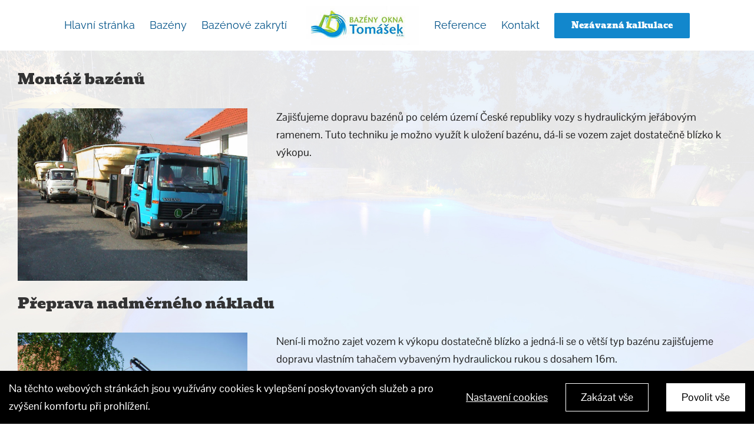

--- FILE ---
content_type: text/html; charset=utf-8
request_url: https://www.google.com/recaptcha/api2/anchor?ar=1&k=6Leny5EbAAAAACRz7dexT3Ub8BV9_TsJXzaw36GY&co=aHR0cHM6Ly9iYXplbnktb2tuYS5jejo0NDM.&hl=en&v=jdMmXeCQEkPbnFDy9T04NbgJ&size=invisible&anchor-ms=20000&execute-ms=15000&cb=z249myu0pm2o
body_size: 46629
content:
<!DOCTYPE HTML><html dir="ltr" lang="en"><head><meta http-equiv="Content-Type" content="text/html; charset=UTF-8">
<meta http-equiv="X-UA-Compatible" content="IE=edge">
<title>reCAPTCHA</title>
<style type="text/css">
/* cyrillic-ext */
@font-face {
  font-family: 'Roboto';
  font-style: normal;
  font-weight: 400;
  font-stretch: 100%;
  src: url(//fonts.gstatic.com/s/roboto/v48/KFO7CnqEu92Fr1ME7kSn66aGLdTylUAMa3GUBHMdazTgWw.woff2) format('woff2');
  unicode-range: U+0460-052F, U+1C80-1C8A, U+20B4, U+2DE0-2DFF, U+A640-A69F, U+FE2E-FE2F;
}
/* cyrillic */
@font-face {
  font-family: 'Roboto';
  font-style: normal;
  font-weight: 400;
  font-stretch: 100%;
  src: url(//fonts.gstatic.com/s/roboto/v48/KFO7CnqEu92Fr1ME7kSn66aGLdTylUAMa3iUBHMdazTgWw.woff2) format('woff2');
  unicode-range: U+0301, U+0400-045F, U+0490-0491, U+04B0-04B1, U+2116;
}
/* greek-ext */
@font-face {
  font-family: 'Roboto';
  font-style: normal;
  font-weight: 400;
  font-stretch: 100%;
  src: url(//fonts.gstatic.com/s/roboto/v48/KFO7CnqEu92Fr1ME7kSn66aGLdTylUAMa3CUBHMdazTgWw.woff2) format('woff2');
  unicode-range: U+1F00-1FFF;
}
/* greek */
@font-face {
  font-family: 'Roboto';
  font-style: normal;
  font-weight: 400;
  font-stretch: 100%;
  src: url(//fonts.gstatic.com/s/roboto/v48/KFO7CnqEu92Fr1ME7kSn66aGLdTylUAMa3-UBHMdazTgWw.woff2) format('woff2');
  unicode-range: U+0370-0377, U+037A-037F, U+0384-038A, U+038C, U+038E-03A1, U+03A3-03FF;
}
/* math */
@font-face {
  font-family: 'Roboto';
  font-style: normal;
  font-weight: 400;
  font-stretch: 100%;
  src: url(//fonts.gstatic.com/s/roboto/v48/KFO7CnqEu92Fr1ME7kSn66aGLdTylUAMawCUBHMdazTgWw.woff2) format('woff2');
  unicode-range: U+0302-0303, U+0305, U+0307-0308, U+0310, U+0312, U+0315, U+031A, U+0326-0327, U+032C, U+032F-0330, U+0332-0333, U+0338, U+033A, U+0346, U+034D, U+0391-03A1, U+03A3-03A9, U+03B1-03C9, U+03D1, U+03D5-03D6, U+03F0-03F1, U+03F4-03F5, U+2016-2017, U+2034-2038, U+203C, U+2040, U+2043, U+2047, U+2050, U+2057, U+205F, U+2070-2071, U+2074-208E, U+2090-209C, U+20D0-20DC, U+20E1, U+20E5-20EF, U+2100-2112, U+2114-2115, U+2117-2121, U+2123-214F, U+2190, U+2192, U+2194-21AE, U+21B0-21E5, U+21F1-21F2, U+21F4-2211, U+2213-2214, U+2216-22FF, U+2308-230B, U+2310, U+2319, U+231C-2321, U+2336-237A, U+237C, U+2395, U+239B-23B7, U+23D0, U+23DC-23E1, U+2474-2475, U+25AF, U+25B3, U+25B7, U+25BD, U+25C1, U+25CA, U+25CC, U+25FB, U+266D-266F, U+27C0-27FF, U+2900-2AFF, U+2B0E-2B11, U+2B30-2B4C, U+2BFE, U+3030, U+FF5B, U+FF5D, U+1D400-1D7FF, U+1EE00-1EEFF;
}
/* symbols */
@font-face {
  font-family: 'Roboto';
  font-style: normal;
  font-weight: 400;
  font-stretch: 100%;
  src: url(//fonts.gstatic.com/s/roboto/v48/KFO7CnqEu92Fr1ME7kSn66aGLdTylUAMaxKUBHMdazTgWw.woff2) format('woff2');
  unicode-range: U+0001-000C, U+000E-001F, U+007F-009F, U+20DD-20E0, U+20E2-20E4, U+2150-218F, U+2190, U+2192, U+2194-2199, U+21AF, U+21E6-21F0, U+21F3, U+2218-2219, U+2299, U+22C4-22C6, U+2300-243F, U+2440-244A, U+2460-24FF, U+25A0-27BF, U+2800-28FF, U+2921-2922, U+2981, U+29BF, U+29EB, U+2B00-2BFF, U+4DC0-4DFF, U+FFF9-FFFB, U+10140-1018E, U+10190-1019C, U+101A0, U+101D0-101FD, U+102E0-102FB, U+10E60-10E7E, U+1D2C0-1D2D3, U+1D2E0-1D37F, U+1F000-1F0FF, U+1F100-1F1AD, U+1F1E6-1F1FF, U+1F30D-1F30F, U+1F315, U+1F31C, U+1F31E, U+1F320-1F32C, U+1F336, U+1F378, U+1F37D, U+1F382, U+1F393-1F39F, U+1F3A7-1F3A8, U+1F3AC-1F3AF, U+1F3C2, U+1F3C4-1F3C6, U+1F3CA-1F3CE, U+1F3D4-1F3E0, U+1F3ED, U+1F3F1-1F3F3, U+1F3F5-1F3F7, U+1F408, U+1F415, U+1F41F, U+1F426, U+1F43F, U+1F441-1F442, U+1F444, U+1F446-1F449, U+1F44C-1F44E, U+1F453, U+1F46A, U+1F47D, U+1F4A3, U+1F4B0, U+1F4B3, U+1F4B9, U+1F4BB, U+1F4BF, U+1F4C8-1F4CB, U+1F4D6, U+1F4DA, U+1F4DF, U+1F4E3-1F4E6, U+1F4EA-1F4ED, U+1F4F7, U+1F4F9-1F4FB, U+1F4FD-1F4FE, U+1F503, U+1F507-1F50B, U+1F50D, U+1F512-1F513, U+1F53E-1F54A, U+1F54F-1F5FA, U+1F610, U+1F650-1F67F, U+1F687, U+1F68D, U+1F691, U+1F694, U+1F698, U+1F6AD, U+1F6B2, U+1F6B9-1F6BA, U+1F6BC, U+1F6C6-1F6CF, U+1F6D3-1F6D7, U+1F6E0-1F6EA, U+1F6F0-1F6F3, U+1F6F7-1F6FC, U+1F700-1F7FF, U+1F800-1F80B, U+1F810-1F847, U+1F850-1F859, U+1F860-1F887, U+1F890-1F8AD, U+1F8B0-1F8BB, U+1F8C0-1F8C1, U+1F900-1F90B, U+1F93B, U+1F946, U+1F984, U+1F996, U+1F9E9, U+1FA00-1FA6F, U+1FA70-1FA7C, U+1FA80-1FA89, U+1FA8F-1FAC6, U+1FACE-1FADC, U+1FADF-1FAE9, U+1FAF0-1FAF8, U+1FB00-1FBFF;
}
/* vietnamese */
@font-face {
  font-family: 'Roboto';
  font-style: normal;
  font-weight: 400;
  font-stretch: 100%;
  src: url(//fonts.gstatic.com/s/roboto/v48/KFO7CnqEu92Fr1ME7kSn66aGLdTylUAMa3OUBHMdazTgWw.woff2) format('woff2');
  unicode-range: U+0102-0103, U+0110-0111, U+0128-0129, U+0168-0169, U+01A0-01A1, U+01AF-01B0, U+0300-0301, U+0303-0304, U+0308-0309, U+0323, U+0329, U+1EA0-1EF9, U+20AB;
}
/* latin-ext */
@font-face {
  font-family: 'Roboto';
  font-style: normal;
  font-weight: 400;
  font-stretch: 100%;
  src: url(//fonts.gstatic.com/s/roboto/v48/KFO7CnqEu92Fr1ME7kSn66aGLdTylUAMa3KUBHMdazTgWw.woff2) format('woff2');
  unicode-range: U+0100-02BA, U+02BD-02C5, U+02C7-02CC, U+02CE-02D7, U+02DD-02FF, U+0304, U+0308, U+0329, U+1D00-1DBF, U+1E00-1E9F, U+1EF2-1EFF, U+2020, U+20A0-20AB, U+20AD-20C0, U+2113, U+2C60-2C7F, U+A720-A7FF;
}
/* latin */
@font-face {
  font-family: 'Roboto';
  font-style: normal;
  font-weight: 400;
  font-stretch: 100%;
  src: url(//fonts.gstatic.com/s/roboto/v48/KFO7CnqEu92Fr1ME7kSn66aGLdTylUAMa3yUBHMdazQ.woff2) format('woff2');
  unicode-range: U+0000-00FF, U+0131, U+0152-0153, U+02BB-02BC, U+02C6, U+02DA, U+02DC, U+0304, U+0308, U+0329, U+2000-206F, U+20AC, U+2122, U+2191, U+2193, U+2212, U+2215, U+FEFF, U+FFFD;
}
/* cyrillic-ext */
@font-face {
  font-family: 'Roboto';
  font-style: normal;
  font-weight: 500;
  font-stretch: 100%;
  src: url(//fonts.gstatic.com/s/roboto/v48/KFO7CnqEu92Fr1ME7kSn66aGLdTylUAMa3GUBHMdazTgWw.woff2) format('woff2');
  unicode-range: U+0460-052F, U+1C80-1C8A, U+20B4, U+2DE0-2DFF, U+A640-A69F, U+FE2E-FE2F;
}
/* cyrillic */
@font-face {
  font-family: 'Roboto';
  font-style: normal;
  font-weight: 500;
  font-stretch: 100%;
  src: url(//fonts.gstatic.com/s/roboto/v48/KFO7CnqEu92Fr1ME7kSn66aGLdTylUAMa3iUBHMdazTgWw.woff2) format('woff2');
  unicode-range: U+0301, U+0400-045F, U+0490-0491, U+04B0-04B1, U+2116;
}
/* greek-ext */
@font-face {
  font-family: 'Roboto';
  font-style: normal;
  font-weight: 500;
  font-stretch: 100%;
  src: url(//fonts.gstatic.com/s/roboto/v48/KFO7CnqEu92Fr1ME7kSn66aGLdTylUAMa3CUBHMdazTgWw.woff2) format('woff2');
  unicode-range: U+1F00-1FFF;
}
/* greek */
@font-face {
  font-family: 'Roboto';
  font-style: normal;
  font-weight: 500;
  font-stretch: 100%;
  src: url(//fonts.gstatic.com/s/roboto/v48/KFO7CnqEu92Fr1ME7kSn66aGLdTylUAMa3-UBHMdazTgWw.woff2) format('woff2');
  unicode-range: U+0370-0377, U+037A-037F, U+0384-038A, U+038C, U+038E-03A1, U+03A3-03FF;
}
/* math */
@font-face {
  font-family: 'Roboto';
  font-style: normal;
  font-weight: 500;
  font-stretch: 100%;
  src: url(//fonts.gstatic.com/s/roboto/v48/KFO7CnqEu92Fr1ME7kSn66aGLdTylUAMawCUBHMdazTgWw.woff2) format('woff2');
  unicode-range: U+0302-0303, U+0305, U+0307-0308, U+0310, U+0312, U+0315, U+031A, U+0326-0327, U+032C, U+032F-0330, U+0332-0333, U+0338, U+033A, U+0346, U+034D, U+0391-03A1, U+03A3-03A9, U+03B1-03C9, U+03D1, U+03D5-03D6, U+03F0-03F1, U+03F4-03F5, U+2016-2017, U+2034-2038, U+203C, U+2040, U+2043, U+2047, U+2050, U+2057, U+205F, U+2070-2071, U+2074-208E, U+2090-209C, U+20D0-20DC, U+20E1, U+20E5-20EF, U+2100-2112, U+2114-2115, U+2117-2121, U+2123-214F, U+2190, U+2192, U+2194-21AE, U+21B0-21E5, U+21F1-21F2, U+21F4-2211, U+2213-2214, U+2216-22FF, U+2308-230B, U+2310, U+2319, U+231C-2321, U+2336-237A, U+237C, U+2395, U+239B-23B7, U+23D0, U+23DC-23E1, U+2474-2475, U+25AF, U+25B3, U+25B7, U+25BD, U+25C1, U+25CA, U+25CC, U+25FB, U+266D-266F, U+27C0-27FF, U+2900-2AFF, U+2B0E-2B11, U+2B30-2B4C, U+2BFE, U+3030, U+FF5B, U+FF5D, U+1D400-1D7FF, U+1EE00-1EEFF;
}
/* symbols */
@font-face {
  font-family: 'Roboto';
  font-style: normal;
  font-weight: 500;
  font-stretch: 100%;
  src: url(//fonts.gstatic.com/s/roboto/v48/KFO7CnqEu92Fr1ME7kSn66aGLdTylUAMaxKUBHMdazTgWw.woff2) format('woff2');
  unicode-range: U+0001-000C, U+000E-001F, U+007F-009F, U+20DD-20E0, U+20E2-20E4, U+2150-218F, U+2190, U+2192, U+2194-2199, U+21AF, U+21E6-21F0, U+21F3, U+2218-2219, U+2299, U+22C4-22C6, U+2300-243F, U+2440-244A, U+2460-24FF, U+25A0-27BF, U+2800-28FF, U+2921-2922, U+2981, U+29BF, U+29EB, U+2B00-2BFF, U+4DC0-4DFF, U+FFF9-FFFB, U+10140-1018E, U+10190-1019C, U+101A0, U+101D0-101FD, U+102E0-102FB, U+10E60-10E7E, U+1D2C0-1D2D3, U+1D2E0-1D37F, U+1F000-1F0FF, U+1F100-1F1AD, U+1F1E6-1F1FF, U+1F30D-1F30F, U+1F315, U+1F31C, U+1F31E, U+1F320-1F32C, U+1F336, U+1F378, U+1F37D, U+1F382, U+1F393-1F39F, U+1F3A7-1F3A8, U+1F3AC-1F3AF, U+1F3C2, U+1F3C4-1F3C6, U+1F3CA-1F3CE, U+1F3D4-1F3E0, U+1F3ED, U+1F3F1-1F3F3, U+1F3F5-1F3F7, U+1F408, U+1F415, U+1F41F, U+1F426, U+1F43F, U+1F441-1F442, U+1F444, U+1F446-1F449, U+1F44C-1F44E, U+1F453, U+1F46A, U+1F47D, U+1F4A3, U+1F4B0, U+1F4B3, U+1F4B9, U+1F4BB, U+1F4BF, U+1F4C8-1F4CB, U+1F4D6, U+1F4DA, U+1F4DF, U+1F4E3-1F4E6, U+1F4EA-1F4ED, U+1F4F7, U+1F4F9-1F4FB, U+1F4FD-1F4FE, U+1F503, U+1F507-1F50B, U+1F50D, U+1F512-1F513, U+1F53E-1F54A, U+1F54F-1F5FA, U+1F610, U+1F650-1F67F, U+1F687, U+1F68D, U+1F691, U+1F694, U+1F698, U+1F6AD, U+1F6B2, U+1F6B9-1F6BA, U+1F6BC, U+1F6C6-1F6CF, U+1F6D3-1F6D7, U+1F6E0-1F6EA, U+1F6F0-1F6F3, U+1F6F7-1F6FC, U+1F700-1F7FF, U+1F800-1F80B, U+1F810-1F847, U+1F850-1F859, U+1F860-1F887, U+1F890-1F8AD, U+1F8B0-1F8BB, U+1F8C0-1F8C1, U+1F900-1F90B, U+1F93B, U+1F946, U+1F984, U+1F996, U+1F9E9, U+1FA00-1FA6F, U+1FA70-1FA7C, U+1FA80-1FA89, U+1FA8F-1FAC6, U+1FACE-1FADC, U+1FADF-1FAE9, U+1FAF0-1FAF8, U+1FB00-1FBFF;
}
/* vietnamese */
@font-face {
  font-family: 'Roboto';
  font-style: normal;
  font-weight: 500;
  font-stretch: 100%;
  src: url(//fonts.gstatic.com/s/roboto/v48/KFO7CnqEu92Fr1ME7kSn66aGLdTylUAMa3OUBHMdazTgWw.woff2) format('woff2');
  unicode-range: U+0102-0103, U+0110-0111, U+0128-0129, U+0168-0169, U+01A0-01A1, U+01AF-01B0, U+0300-0301, U+0303-0304, U+0308-0309, U+0323, U+0329, U+1EA0-1EF9, U+20AB;
}
/* latin-ext */
@font-face {
  font-family: 'Roboto';
  font-style: normal;
  font-weight: 500;
  font-stretch: 100%;
  src: url(//fonts.gstatic.com/s/roboto/v48/KFO7CnqEu92Fr1ME7kSn66aGLdTylUAMa3KUBHMdazTgWw.woff2) format('woff2');
  unicode-range: U+0100-02BA, U+02BD-02C5, U+02C7-02CC, U+02CE-02D7, U+02DD-02FF, U+0304, U+0308, U+0329, U+1D00-1DBF, U+1E00-1E9F, U+1EF2-1EFF, U+2020, U+20A0-20AB, U+20AD-20C0, U+2113, U+2C60-2C7F, U+A720-A7FF;
}
/* latin */
@font-face {
  font-family: 'Roboto';
  font-style: normal;
  font-weight: 500;
  font-stretch: 100%;
  src: url(//fonts.gstatic.com/s/roboto/v48/KFO7CnqEu92Fr1ME7kSn66aGLdTylUAMa3yUBHMdazQ.woff2) format('woff2');
  unicode-range: U+0000-00FF, U+0131, U+0152-0153, U+02BB-02BC, U+02C6, U+02DA, U+02DC, U+0304, U+0308, U+0329, U+2000-206F, U+20AC, U+2122, U+2191, U+2193, U+2212, U+2215, U+FEFF, U+FFFD;
}
/* cyrillic-ext */
@font-face {
  font-family: 'Roboto';
  font-style: normal;
  font-weight: 900;
  font-stretch: 100%;
  src: url(//fonts.gstatic.com/s/roboto/v48/KFO7CnqEu92Fr1ME7kSn66aGLdTylUAMa3GUBHMdazTgWw.woff2) format('woff2');
  unicode-range: U+0460-052F, U+1C80-1C8A, U+20B4, U+2DE0-2DFF, U+A640-A69F, U+FE2E-FE2F;
}
/* cyrillic */
@font-face {
  font-family: 'Roboto';
  font-style: normal;
  font-weight: 900;
  font-stretch: 100%;
  src: url(//fonts.gstatic.com/s/roboto/v48/KFO7CnqEu92Fr1ME7kSn66aGLdTylUAMa3iUBHMdazTgWw.woff2) format('woff2');
  unicode-range: U+0301, U+0400-045F, U+0490-0491, U+04B0-04B1, U+2116;
}
/* greek-ext */
@font-face {
  font-family: 'Roboto';
  font-style: normal;
  font-weight: 900;
  font-stretch: 100%;
  src: url(//fonts.gstatic.com/s/roboto/v48/KFO7CnqEu92Fr1ME7kSn66aGLdTylUAMa3CUBHMdazTgWw.woff2) format('woff2');
  unicode-range: U+1F00-1FFF;
}
/* greek */
@font-face {
  font-family: 'Roboto';
  font-style: normal;
  font-weight: 900;
  font-stretch: 100%;
  src: url(//fonts.gstatic.com/s/roboto/v48/KFO7CnqEu92Fr1ME7kSn66aGLdTylUAMa3-UBHMdazTgWw.woff2) format('woff2');
  unicode-range: U+0370-0377, U+037A-037F, U+0384-038A, U+038C, U+038E-03A1, U+03A3-03FF;
}
/* math */
@font-face {
  font-family: 'Roboto';
  font-style: normal;
  font-weight: 900;
  font-stretch: 100%;
  src: url(//fonts.gstatic.com/s/roboto/v48/KFO7CnqEu92Fr1ME7kSn66aGLdTylUAMawCUBHMdazTgWw.woff2) format('woff2');
  unicode-range: U+0302-0303, U+0305, U+0307-0308, U+0310, U+0312, U+0315, U+031A, U+0326-0327, U+032C, U+032F-0330, U+0332-0333, U+0338, U+033A, U+0346, U+034D, U+0391-03A1, U+03A3-03A9, U+03B1-03C9, U+03D1, U+03D5-03D6, U+03F0-03F1, U+03F4-03F5, U+2016-2017, U+2034-2038, U+203C, U+2040, U+2043, U+2047, U+2050, U+2057, U+205F, U+2070-2071, U+2074-208E, U+2090-209C, U+20D0-20DC, U+20E1, U+20E5-20EF, U+2100-2112, U+2114-2115, U+2117-2121, U+2123-214F, U+2190, U+2192, U+2194-21AE, U+21B0-21E5, U+21F1-21F2, U+21F4-2211, U+2213-2214, U+2216-22FF, U+2308-230B, U+2310, U+2319, U+231C-2321, U+2336-237A, U+237C, U+2395, U+239B-23B7, U+23D0, U+23DC-23E1, U+2474-2475, U+25AF, U+25B3, U+25B7, U+25BD, U+25C1, U+25CA, U+25CC, U+25FB, U+266D-266F, U+27C0-27FF, U+2900-2AFF, U+2B0E-2B11, U+2B30-2B4C, U+2BFE, U+3030, U+FF5B, U+FF5D, U+1D400-1D7FF, U+1EE00-1EEFF;
}
/* symbols */
@font-face {
  font-family: 'Roboto';
  font-style: normal;
  font-weight: 900;
  font-stretch: 100%;
  src: url(//fonts.gstatic.com/s/roboto/v48/KFO7CnqEu92Fr1ME7kSn66aGLdTylUAMaxKUBHMdazTgWw.woff2) format('woff2');
  unicode-range: U+0001-000C, U+000E-001F, U+007F-009F, U+20DD-20E0, U+20E2-20E4, U+2150-218F, U+2190, U+2192, U+2194-2199, U+21AF, U+21E6-21F0, U+21F3, U+2218-2219, U+2299, U+22C4-22C6, U+2300-243F, U+2440-244A, U+2460-24FF, U+25A0-27BF, U+2800-28FF, U+2921-2922, U+2981, U+29BF, U+29EB, U+2B00-2BFF, U+4DC0-4DFF, U+FFF9-FFFB, U+10140-1018E, U+10190-1019C, U+101A0, U+101D0-101FD, U+102E0-102FB, U+10E60-10E7E, U+1D2C0-1D2D3, U+1D2E0-1D37F, U+1F000-1F0FF, U+1F100-1F1AD, U+1F1E6-1F1FF, U+1F30D-1F30F, U+1F315, U+1F31C, U+1F31E, U+1F320-1F32C, U+1F336, U+1F378, U+1F37D, U+1F382, U+1F393-1F39F, U+1F3A7-1F3A8, U+1F3AC-1F3AF, U+1F3C2, U+1F3C4-1F3C6, U+1F3CA-1F3CE, U+1F3D4-1F3E0, U+1F3ED, U+1F3F1-1F3F3, U+1F3F5-1F3F7, U+1F408, U+1F415, U+1F41F, U+1F426, U+1F43F, U+1F441-1F442, U+1F444, U+1F446-1F449, U+1F44C-1F44E, U+1F453, U+1F46A, U+1F47D, U+1F4A3, U+1F4B0, U+1F4B3, U+1F4B9, U+1F4BB, U+1F4BF, U+1F4C8-1F4CB, U+1F4D6, U+1F4DA, U+1F4DF, U+1F4E3-1F4E6, U+1F4EA-1F4ED, U+1F4F7, U+1F4F9-1F4FB, U+1F4FD-1F4FE, U+1F503, U+1F507-1F50B, U+1F50D, U+1F512-1F513, U+1F53E-1F54A, U+1F54F-1F5FA, U+1F610, U+1F650-1F67F, U+1F687, U+1F68D, U+1F691, U+1F694, U+1F698, U+1F6AD, U+1F6B2, U+1F6B9-1F6BA, U+1F6BC, U+1F6C6-1F6CF, U+1F6D3-1F6D7, U+1F6E0-1F6EA, U+1F6F0-1F6F3, U+1F6F7-1F6FC, U+1F700-1F7FF, U+1F800-1F80B, U+1F810-1F847, U+1F850-1F859, U+1F860-1F887, U+1F890-1F8AD, U+1F8B0-1F8BB, U+1F8C0-1F8C1, U+1F900-1F90B, U+1F93B, U+1F946, U+1F984, U+1F996, U+1F9E9, U+1FA00-1FA6F, U+1FA70-1FA7C, U+1FA80-1FA89, U+1FA8F-1FAC6, U+1FACE-1FADC, U+1FADF-1FAE9, U+1FAF0-1FAF8, U+1FB00-1FBFF;
}
/* vietnamese */
@font-face {
  font-family: 'Roboto';
  font-style: normal;
  font-weight: 900;
  font-stretch: 100%;
  src: url(//fonts.gstatic.com/s/roboto/v48/KFO7CnqEu92Fr1ME7kSn66aGLdTylUAMa3OUBHMdazTgWw.woff2) format('woff2');
  unicode-range: U+0102-0103, U+0110-0111, U+0128-0129, U+0168-0169, U+01A0-01A1, U+01AF-01B0, U+0300-0301, U+0303-0304, U+0308-0309, U+0323, U+0329, U+1EA0-1EF9, U+20AB;
}
/* latin-ext */
@font-face {
  font-family: 'Roboto';
  font-style: normal;
  font-weight: 900;
  font-stretch: 100%;
  src: url(//fonts.gstatic.com/s/roboto/v48/KFO7CnqEu92Fr1ME7kSn66aGLdTylUAMa3KUBHMdazTgWw.woff2) format('woff2');
  unicode-range: U+0100-02BA, U+02BD-02C5, U+02C7-02CC, U+02CE-02D7, U+02DD-02FF, U+0304, U+0308, U+0329, U+1D00-1DBF, U+1E00-1E9F, U+1EF2-1EFF, U+2020, U+20A0-20AB, U+20AD-20C0, U+2113, U+2C60-2C7F, U+A720-A7FF;
}
/* latin */
@font-face {
  font-family: 'Roboto';
  font-style: normal;
  font-weight: 900;
  font-stretch: 100%;
  src: url(//fonts.gstatic.com/s/roboto/v48/KFO7CnqEu92Fr1ME7kSn66aGLdTylUAMa3yUBHMdazQ.woff2) format('woff2');
  unicode-range: U+0000-00FF, U+0131, U+0152-0153, U+02BB-02BC, U+02C6, U+02DA, U+02DC, U+0304, U+0308, U+0329, U+2000-206F, U+20AC, U+2122, U+2191, U+2193, U+2212, U+2215, U+FEFF, U+FFFD;
}

</style>
<link rel="stylesheet" type="text/css" href="https://www.gstatic.com/recaptcha/releases/jdMmXeCQEkPbnFDy9T04NbgJ/styles__ltr.css">
<script nonce="YiKJf93VXN6jNjzmB1pk8Q" type="text/javascript">window['__recaptcha_api'] = 'https://www.google.com/recaptcha/api2/';</script>
<script type="text/javascript" src="https://www.gstatic.com/recaptcha/releases/jdMmXeCQEkPbnFDy9T04NbgJ/recaptcha__en.js" nonce="YiKJf93VXN6jNjzmB1pk8Q">
      
    </script></head>
<body><div id="rc-anchor-alert" class="rc-anchor-alert"></div>
<input type="hidden" id="recaptcha-token" value="[base64]">
<script type="text/javascript" nonce="YiKJf93VXN6jNjzmB1pk8Q">
      recaptcha.anchor.Main.init("[\x22ainput\x22,[\x22bgdata\x22,\x22\x22,\[base64]/[base64]/[base64]/[base64]/dltZKytdPVE6KFE8MjA0OD92W1krK109UT4+NnwxOTI6KChRJjY0NTEyKT09NTUyOTYmJkIrMTxyLmxlbmd0aCYmKHIuY2hhckNvZGVBdChCKzEpJjY0NTEyKT09NTYzMjA/[base64]/[base64]/[base64]/[base64]/[base64]/[base64]\x22,\[base64]\x22,\x22w4QCw5wNwoBzwpYoO0ZSAAVDTsKvw4XDusKtc2fClH7ChcOaw7VswrHCr8K9NRHChm5Pc8O9GcOYCArDmDojHcOtMhrCiWPDp1wkwqh6cGnDlTNow4knWinDvWrDtcKeawTDoFzDj1TDmcONP0IQHk47wrREwr41wq9zTR1Dw6nCj8KNw6PDljE/[base64]/DqMKBwox5K8OTTF7DhDYCwpBgw6BBBWAswqrDkMOew7ggDF1bDjHCucK6NcK7SMO9w7ZlEycfwoI4w7bCjksXw6rDs8K2E8O8EcKGCcKHXFDCk0ByU0/DosK0wr1OJsO/w6DDj8KVcH3CqzbDl8OKA8KjwpAFwpLClsODwo/DrsKBZcORw6LClXEXdMORwp/Ck8OpMk/DnHU3A8OKG0Z0w4DDtsOkQ1LDhGQ5X8OcwpltbFt9ZAjDtsKAw7FVc8OZMXPCkwrDpcKdw6VpwpIgwr7DsUrDpUYNwqfCusKOwqRXAsKvU8O1EQrCksKFMHEHwqdGGlQjQkHCv8KlwqUfakxUKcKQwrXCgGLDvsKew61cw61YwqTDqsKcHkk5c8OzKBjCsC/DksOjw5JGOkzCmMKDR1XDtsKxw64sw4FtwotrBG3DvsOzNMKNV8KERW5Xwr7Dvkh3DBXCgVxFOMK+Ax5ewpHCosKVNXfDg8K7E8Kbw4nCk8OGKcOzwo0EwpXDu8KZF8OSw5rCqMKCXMKxGGTCjjHCpRQgW8KYw7/DvcO0w6VQw4IQJMKow4hpBCTDhA5ID8OPD8K6fQ0cw4FpRMOiZMKtwpTCncKgwplpZg3CiMOvwqzCsy3Dvj3Du8OqCMK2wp/[base64]/CiQzDkVfCli3Du8K7wrvCmEjDmsKKwobCj0PDgcO+w6LCtRUgwpAlw4ZBw6U/[base64]/CkHjCkMKHwo89fSLCgGdaKF/[base64]/w68ewoNJb8KROsKrwp0hwrQLHk/Dj8O5wq1DwqHDg24RwoU+M8Kvw67Ds8OTbMK8NVnCvsKOw5HDt3lAUnU7woMjC8OMEMKURxTCqsONw6zDtMOMBsO7JVwnFRccwo/CuwEZw4HDvnrCsVMuworCqMOGw6vCixjDgcKDD0gICsKJw73DjEZxwq7DucOYwr7Dk8KYERTCumZACRhBcRfDm3rCjFnCilk9wqMsw6bDpcK+RUk/[base64]/ClgN8P8KDwrvDrsKhwojCoEg6GMKSwpzDvMObSX01wqTDu8KTBnzCrHAqciLCrDUOUMOoRTHDqjAkem3Co8KwfgvCmm4/wpZ/[base64]/DlcK4HWLDgkHClXbDpcKiAsOzV2hmJn85wonChwlhw6zDmMKJZcOjw6rDlUtuw4xXc8Kfwo4xJz5sLi3CuVTCrVlhZMOjw7I+b8OXwoEIegnCkmEpwp/DpcKUDMObSsKJB8OGwrTCpMKbw4Vgwp9mY8OcamrDhEh2w5/CvTfCvDdMwp8POsOSw4x5wpfCucOMwphxeR0gwqHCosOmR1LDksOUScK9w7lhw7lLIsOXKMOGI8Kgwrx2cMOvAh/Cl3sdanslw7zDg2Yewq7Dt8KPMMKAa8Kpw7bDnMK8Di7Dk8OpRiQHw5/CnsK1OMKhPyzDvsKrcHDCg8KHwo8+w5dCwpTCnMKLVj0qLMOMKHfCgkVHLMKeFhzCjcKJwrFhZG3DmnbCqSnCvSzCqSgUw78Hw5DCj2HDvjxdY8KDZgI5wr7Cj8O0bA/DhRzCosKPwqEpwrU5w4woeinCsTzCtcKjw6JIwpk9WGYnw5FDDcOhUcO/YsOpwqtow7fDgy0dw5zDusKHfTTCuMKDw5Fuw7/CsMK4CMOtW3/[base64]/Mycqw7kfYcKiwrIaAVHDpmfCrsKUw7VNUsOYA8OPwp3Cj8KdwqI9DMKwVcOrQ8Kuw7gCVMOlGwICKcKTb0/CjcOYwrZuLcOKYS7Dv8Kew5vCscKjw6A7IQpGIS4rwrnCu3MBw7w+Xl/Dt3jDj8KHacKDw5LDv0AYeQPDniDCl0nDp8KUEMOqw4XCuxzCqz7Co8OMRkFnc8OhPcOkYnNiIyZ9wpDCuUF2w5zCmMKTwpMYwqXCvMKbwqpKDlUDdMOQw43DrU46EMO5GBcmfhVGw6YPIMKFwq/DtR1EPkRvCcOjwqMUwqQqwozCmMOYw54rYsOgRsOZNSzDgcOKw7k5ScKOLQpBT8OCJA3DryMNw40COcOWRMKkw41fQi9OacKcBFPDlg8qAAzCj1bDriApUMK+w6DDrMKvK35VwoJkwohYw7YIHxhNw7A2wrTCk3/DmcK3OGIOPcO0IjY2woYNR18YUz8TdFgcUMKqFMKVTMOiWQHCklfCs21ZwqEmbB8SwqnDqMKzw5vDosKzWXTCqT5owrckwp9Cd8OZUHXCoghwb8O4AMKEw6vDvMKcUlZoIMO5Olwjw7HDtGJsIFxEchF+bVJsVsKGdMKuwoIYLMOoLsOyA8KxIsOUEcOePsO7acO/w65Vw4YAQMO0wplIZVNDHFxQYMOGOD4UBk1aw5/Ci8OPw5M7w5ZEwp4hw5ZPOBBdVHvDlsOEw7E/XX/DmcO8WsO8wrrDncO3W8OgQR7DinbCtyUawp7ClcOEegfDl8OCIMK6wrwrw4bDmAo6wpUNBE0Ew73DpE/Ck8OlHcOAw5PDs8ODwprCpjPDuMKGWsOWwr83wrXDpsKmw7rCv8KAScKMUzpzYsKRBXfDs1LDncKVMsOcwpHDkcOgJyMZwoHDrMOnwoEsw5TCgxHDtsOfw63DsMKQw5zClMOzw4drJghJICfDkGs0w4IewpF9KFJQI3DDsMOaw7bCm1HCvsKyHy/CmVzChcKZKcKELUbCisOhKMK9wrlEAHRRN8K1wrtcw6nCiggrwpfChMO7asKMw7Jewp4GFcOsVA/DjsOrfMKxMCYywovCicOKcsKIw60cwoZoUB1Fw7bDigIoCcKNCMKBdVM6w6xCw6zCi8K9O8O/w4EfJsKwdMOfZmMjw5zDm8KSLcOaScKsU8OBbMO2S8KdIURdFcKAwpsDw5vDh8K6w41JLDPCl8OMw4nChBZWDDEcw5XClT8wwqLCqE7DlcO1wqwBUy3CgMKQES7DpsOlX2/DiS/CkFpLUcK7w47CvMKJwpBWM8KCWMKiwo8Vw4PChWl5V8OJXcOFRB11w5HCtmwOwqkRFcOadsKoBELDuB1yNsKOw7PCmgzCicOzXcOaX3kaKVwWwrB5Kg7DuXxrw5nDkD/CrF9TPQHDqSLDoMONw6odw5XDrMK4AcOuaw9FU8ODwrcuZX3DqMKbAcKgwrfCoDRNNcOmw7IPbcK3wqcbdCVWwpZww7LDthJEScOIw53DsMOndcKxw7t5wqRPwqB5w5tdKTlXw5PCqsOwTBDCgBccDMOwDcOBL8Klw7AtBDfDq8Oww6nCksKOw6fCnzjCnjnDpS/DomPCgh/[base64]/DssKiWXhMw7wJw5tEw5p1G8OlCsKEwofCuMKcw6nCtsOfw7sUwonDuxMUwqzDry3CoMKSfzHCimTDmMKRL8OKCyEdw6wow7JXY0fClhtqwqQow71rLmwTbMOJEMONVsK7OcO+wqZFwojCl8KgK37Cjy9swrYLBcKPw5XDmkN1Cn/DnAbDhl8zw5XCig80TsOXJwvCmW/Ctwltby7CuMKRw4xbecKuJsK/w5NUwr8Mwq5kL3p6wr3DisOiwrDCiVkYwofCrBZRLh1leMOewofCmTjCpBcCw6vDmSIKQFwJCcOhHEjCgMKGwrrDoMKGZn3Dkz5rD8K2wo86QG/Cu8K3wpkJJkxsPMO0w57DuyvDqMO1wqIVexzCqGlRw61OwqlBBMOyLRDDt1fDj8OmwrA/w5tWHCLDhsKgf07DnsOnw7nCsMKNZC1QBsKAwrfDk2cNd1Mgwo8aXkjDhmrCshFTTMK4w5wAw73Du3zDqF/CoDDDllHCsHPDhcKmccKwPCESw6AOBRBFw7Qrw6wpMsKMFiVzaUZ/LB0xwpzCqzLDnwrCl8O2w78BwoV7w7TDqsOYw5ktVcOOwp3CusOuKwzCu0XDkMKfwpU0wp8uw5sACGTCmEtUw6ROVBjCs8OHH8O0QDvCmWM0JcOiwpk5W34DBMO/w5LCsg0KwqPDmcKow4rDrsOmPRkFSMOPw77CmsOxAyrCncK/wrTCkgfCtcKvw6PCnsKyw68WLBLDocOHdcOpDTTCi8K6w4TCux8Tw4TDunwJwpHCnT8wwp/Cm8Oxwq1tw4oIwq7DjcKhecOgwpvCqSZnw5Yswqp9w4HDvMK8w5IQw6ozLsOuHADDiEDDm8K9w7Zmwrkkw6Nlw487c1sHJ8KRRcKew4BbIx3DpiHDg8KVVnwuUMKjGHVzw4ovw6HDjsOJw4/Cl8O2L8KOcsOxfHHDnsKwc8Kvw6/CoMOHBcOswqLCknbDom3DhQXDrWQrBMOvAMOjfGDDrMKrCgQdw6/CuyTCtT0LwpzDgMK3w4kgwqvCrcO5FMKNC8KcKcOAwoQqPRDCrHJAZx/Cv8O7ckEbAcKGwqQQwo49EcO/w596w6xTwr5WBcO/PcK5w4BnSXV/w5NpwobCisOwYMOdYBLCtsKOw7tDw7nDj8KjRcOZwp3DpcOyw4MCwq/[base64]/w7HDpGHCpk3Dt8OzwovCmj10I8KEwpHCoA7CtkbDvcK7wrfDvsOkUhQpZW7Cr2sZIWJqPcObw63ChmZaUkRTFCfCr8KwUsO1fMO0G8KKD8ONwr9nHivDm8K5GEbDr8OIw44IMMKdw5FpwpTCjmVmwr/DtVcYFMOzNMO1T8OOSHPDr37CvQdAwqnCozPCvFgwMV3DscKkFcObQHXDiHR6EMKXwpExNCXCkHdww4dNw73Cm8O8wpJ8HErCsDfCmAsLw63DpzUpwp/DhAtpworCsXFpw5PCoCIFwrMswocqwrwJw7FPw7czAcOrwrHDvWXCr8O/ecKsYMKZwoTCoUh1cQEcX8K1w6bCq8O6JMKwwp1Mwp8BKyxYwqrDmUUSw5/CkxwGw5fCvURZw70vw7bDrikQwo1Xw5TCg8OaeFzDvltKWcKpEMKMwrnCqsOkUCk6asOHw5jCiA7Dm8K0w7DDp8OVQMKzDWxERz8hw4fCpXBuw4bDrcKXwq5Iwoo/[base64]/CHPDv8KGw70nPGLCoynDnAINCsOdX1dgw63CuH3Dj8OnPkPCtnZiw6Vlwq3CnsKvwpHCrcK4cSrDtlLCq8KFwq7CncO0ZsO8w6gPwrLCpMKKBHcOUxIRD8KJwoXCoUnDuFzCox0YwpkuworCtMO+T8K7IwrDvn9KfcO7wqTCrF8vdUc6w4/CuzF7w5diZE/Dnx7Ci1gFA8OdwpLDmcKZw7pqJ3zCocKSwrPDjcOHUcKObsOFLMKmw4HDjQfDpBjDkcKiSsKYDhDDrTppKMONw6s+EMOOwqAzE8KCw7NTwp1kL8O+wrTDncOZXTdpw5jDmMKmJx3Dg1vDosOkDCLCgBhMIk5fw4zCv3zDmDLDlh8tUQzCvBLCix8WdiFwwrbDrsO1PR/Di2YKS01JKMK+woPDsUo4w7gpw7YMw6YrwqTCjMKTHwXDrMKywqMfwrbDtkYqw7hWG08+F0bCuDbCnVk8w5Y2WMOzMjIqw73CksKJwozDpyogB8OZw5JKTE4awpfChsKvwrXDrsKcw4fDj8OZw5XDp8KXfkdhw7PCuRB/[base64]/CvnfCjWhMIMKIdMOyw71Zw58Jwr5yMgnCpsK8USfDmMKxaMKCw69Uw7pBVsKRw4PCmsOTwozDjjHDkcORw4fCmcKTL2rDqShqbcO3wozCl8Otwpp3IT4VGR3CuQtowqzCnWIswo7CkcKrw5bDocONwpfDmBTDgMOaw5LCuV/DrgbCn8OSOAxOwoRGT3PCoMOBw4jCs0HDj1jDo8OrCA1Aw78mw7cbeQoqWU8idR9dAMKsHcOfK8KvwpHCmyjCn8OVwqNdbQVqFF3Cl2p4w6zCrsOMw5zCv3VbwqjDmDF0w6jCqwB4w58XdsKYwoVIO8K4w5soQ2A1w7vDvGRYLEUMRMK+w4RBdgoAIMKxYDfCmcKNM0/[base64]/DvCYjw7BKXsO2wqAlYcODw6LCjcO2w59zwoDDpsOLUsK0w6JKw6fCmTUFZ8O5w4o4w6/ChirCkWvDhWsJw7F7WW/CiFLDkAI4wpDDq8OjSwZXw55KJkfCssOzw6LCsQLDuhvDnjTCmMOHwopjw50Uw5LCgHbCvcKMWsKRw7EAZSJGw61Iw6JyUQkJRcKBwpkBwqrDhnIgwoLCnD3CgGjCjzJVwofCn8KkwqrCjQ0+wpNlw55sCMOlwprCiMOAwrTCgcK+VGEiwrjCmMK6XB/DtMONw7cJw67DisKSw6JIUG3Ci8KtHxzDu8KVwo4+Kg5Bw6YVOMOhw5PCv8OqLWI2woojcMOXwr1TN3tzw7g7NH7DhsOjOFPDnG93QMOVwpPDtcO1w73DuMKkw7opw4bCksKuwpJAwozDpsO1woXCk8OXdC4+w77CosO3w6HDrQI/Zw9EworCnsOxQX7DgkfDksOOUkHDusOVTcKiwoXDhMKIw4rCj8KXwpwhw6gdwrYaw6jDjk/Cm0zCsmvDv8K5w5fDlGpVwoVZZ8KRD8K+OcO6wrrCt8K6V8KUwo9vZFonIcO5IMKRw4EJwrYcdcOgwrFYQiN7wo1GB8KMw6o7w4PDoBxpbiHDqsOKwpnCssO/IxLChcOywrMXwoEjw6hwEcO7YUcCIcKERcKWGsOGAz/[base64]/w4A2wodRZyHCnMKlwo9/VsOtwo4/YsOAFMOwasOIKClBwo4Ywp5DwofDhmvDrgjCu8OCwpbCpMKJN8KIw4/CuxTDjsOjbsOXT3wUFiFGMcKfwoDDnBEJw6fCpUjCrg7DnDx/wqLDjcKbw6hgEVAgw4rCn1DDnMKUPnsww7QYQMKew7w+wpVww4XDsmXDikhAw701wqYfw6HDkMOQwqPDq8K9w7UAbMOUwrPCnSjDh8ORUXDCuHzCs8OOHh/CiMK4ZGHCm8OFwpAwLxIYwqzDmDA0UcKydsO+woXCmR/[base64]/NMK7DMONwoFoQcKRMGVfw5XChSDDrcK4wpY2A8KQOGEYwqY3wrYjWyXDsAE1w74cw6Zmw7nCoV/CplACw7XDphw4IivClWlgwrfCnkLDtGvCvcKbeGZaw5LCjAHDiiLDmMKqw6jCqcK9w7dtwpJqGDjDtkJiw7zDvMOwIcKmwpTCtMK3wpI1B8O+PsKqw7ZEw4A+ZBgtcRjDt8OdwpPDnyjCjmjDnEvDk1QOdXM/VSrCncKrNkILw43CjsKowqJdA8OnwrZbZnfCoFsOw7LCnsORw5LDiXskaTbCoHJxwrciOcOkwp3Clw3DssOBw7IJwpwQw6Z1w7w+wqrDsMOfw4vCpMOOA8Oww5Npw6/ClT8eXcOWLMKqw7LDhcKNwofDoMKLRsOdw5LCoTFqwp9HwptfVkjDtQzCnic/SHc1wohZZsOebsK0w5VFUcKtasOfOVstw5XDssOYw5XDhhDDgAHDnC16w7ILwrBxwozCtzZCwqHCkD0hJ8Kgw6Bswq/Ct8OAw5ttwp1/fsKWflrDpldWIMOaDTM/wqHDsMOKS8OpGywCw4xeacKyK8OCw6pswqDCr8OYSTAjw6ckw7vCrQ7CgsKmbcOnAT/DjMO7wptgw4Adw7PDjWfDi1Zow7YzJmTDvwYWJsOqwp/Dk3NOw5jCvsOTXkIGw7fCncOtw5nDnsOmWkFzwrsPw5/[base64]/Cu8K4wqxLw7vCucO/PVoYwpDDjcKFw6sCO8OYw7BSw7jDlcOLwpAAw6pMw7rCqsOTaR/DoDXCm8OEMGR+wp95KEnDlMKaDMK4w69Rw5JHwqXDv8Krw49Gwo/CmsObw6TDkFMlbw/DmMOJwpDDrnw9w4NVwqPDigViw6XCoVLDr8K4w7ZYwonDtMO2w6IHQMOcH8OXwqXDisKUwqFAe34Qw5Z4w6nCjh7CjCItaCUGGi3CrsKve8KfwqRjKcOuUsOeazxQZ8OUPwAJwrJyw4ACTcK2TsK6woDCpnvCoSNVA8KAwp/DoTElfMKNIsO4KXkXw5fDvcOXCAXDl8K2w44ccCfDncKUw5VjUsK8QCDDrXkowqdcwp7DoMOYeMKhwpbCq8O4wozDuEMtw73CusOySi/Di8OowoRlKcKfSwUaCsOPRsOVw4XCqGEnPMKVXsOUw6/[base64]/Dgl0fcMK6LcKUBsOZw7sFNsKDOMKVwo/DuX3CgcO5wqRZwpvCqxBZJkTClsONwqF0HHsPw4N4w5UDfMKWw7zCtWEWw7A6OwnCsMKKw6FKw5fDosKga8KZaRAUIAl2csOuwqHCjsOvWDhswrwsw67DrcKxw5o9w7PCqzsCw6zDqj3Cj0/DqsKSwoUmw6LCkcOnwpJbw53DmcODwqvDgMO8QcKoMkrDjBcbwpnCv8ODwoduwrHCmsOjw7geNAbDjcOKwoMXwoV2wqXCsi11wroCwqrDhx0vw4cCbUTCusKQwpgBE3JQw7LChsO/[base64]/wpjCqsOUO8Ohw6nDi8O0HlHCrsK7G8KcwpV4wrLDlcKmPkvDvD47w6jDinIDZ8K7ZWN0w4TCv8Orw5fDjsKGNG/DohMPKsOBLcKpb8Kcw656Ai3DksO5w5bDmMK3wrDCu8KOwroBM8KuwqPDmsOzdCnChMKQc8Ozwr1mw53CksKPwqs9E8ONW8OjwpIJwq/ChMKET3vDtsK9w6fDsG5YwqRCScOvwrJHZVnDuMKiBnpPw7HCtXtKw6nCpFLCpErDuzLCj3orwovDtcOfwprCpMOXw7gmZcO1O8OIT8KaSEnCssK2dC9Fw5vChnxJw71AOC8CY38Ww7/[base64]/DocKtwr4ow58HYsKvCcKNwqrCoMKrU3tmw6M2TMO3WcKSw6vCvT1fOcK+w4ReFggpMsO1w7jCgkHDrMOAw43DusKTw4LDvsO5LcOfHxMKeknDkMO7w4APd8Onw6jCjH/Ct8O+w53DisKiw7zDsMKhw4PCrcK5wpM4w7xswqvCvsKqVVrDssKyBTF6w5MnU3wDwqfDikLCqxfDkMOGw5JuTF7CtXE0w5PCsAHDo8O0LcOeZ8OwJWPCnMKobl/Dv3wNScKLY8Ozw54/w6VDbRxXwqk4w6gZfMK1CcK/[base64]/DsQBOw48JaHzCi1bCuMKjw69+Gl4ow43CqMO1w5zCisKHHA0Hw5gHwq90BzNwRsKDWj7DmcOxw73Cm8KdwprCiMO1wqzCpznCvsO/DDHCmTpKAVFJw7zDqcOKO8ObI8KzdDzDpsKiw79SY8KeIjhXecKsEsOmaCzDmjPCn8O/w5bDmMO/V8KHwovDkMOlwq3DqlxtwqEaw6AVYHs6RVl3woXDgSPCu0bDnVHDgGrDqzrDqjPDrMKNw68JPxXChFZ+W8Odwp0hw5HDvMKLwr5iwrhKPsKfJsKmwrsaN8KkwrvDpMKswqlawoJsw4kvw4UQIMOvw4FMO3HDsAQrw5nCtzHCosOtw5E/J1XCvxgawqZqw6MKOMOKdsOHwqwlwoVXw79Lw55xfEjDmjvCqC/Dvn12w5XCs8KZGsOAw4/Du8KcwrrDrMK7wq3DrMKSw7bDrcKbC0lfKEM3wr/DjQ91ZsOeDcOwdsOAwr0rwqvCvjthw75Rw55PwqEzOywpwosUUXpsR8KXLcKnJGswwrzDscOuw53CtTU3TcKTbH7CocKHTsK7ew7DvcOmwoRPIcOLRcOzw4woasKNLMKJw49tw6FVwo7CjsO/wrDChGrCq8Oyw5QvPcOzAMOaOsOJTWPDg8KATQkRSwkdw7xWwrbDgMOewqUcw47CtBsrw6zCjMONwobDlcKDwpvCmsKsY8K/GMK3b08PVMO5F8KbCsKEw50nwrFhagY0bcK4w7AoVcOOw63DpcO1w6MmYS3DosKTU8OIwrrDljrDqh4vw4wfw74yw680d8OdXMKPw7c7XHrDpnnCun/ClMOkVBl7STcbw7LDrkdXLMKDwoZ5w6YXworDiF7DrsOrCMKpRMKJBsOVwoo8wqMcdGs9aEd5wrw7w78ewqIYRATDk8KKesO7wpJywpDCkMK3w4/CvGBswoTCp8KiAsKywrfDvsKTC37DjUfDqcKgwqLDqMKiY8OSLxfCtcKkwqLDkinCs8OKGSPClcKUdHYYw64Dw6nDj2bCrWjDlcKQw6UfHAHDk1LDvcO/TcOfScOwQMOTegzDmHJ1wrx7SsOqITZxVgtBwqzCvMKWA2vDgsK/[base64]/CqjVJwrHColFFw5sQUMO0d8KjJhxSwrR2ZMOswoHCtcK+F8OOJMKrw7AYRG/Cr8K0J8KtX8KsIlYswplHw7U+bcOYwofCoMOKwpdkAMK5bjRBw6Ebw5LCrF7DncKcw4AcwobDtcOXD8OkHsKIQTBIwqx/NjLDicK5NEhDw57CkMKLcMORJhPDqVbCrSQFYcK5VcOfY8OLJcO3UsOlEcKrwqHCjDLDpVLDmMORU0zCggTDp8K0fsO4w4HDmMOdwrJrw7rDvz5UMSvDqcKZw77DvmrDmsKuwrxCM8OgEcKwbcKgw4RBw7vDpFPDrlTCnnvDrC/DpS/CpcKkwqh9wqfCiMO8w74Uwq1zwr5swroXw6nCk8OWVDbCvRLClSjCqcO0VsOZWMKzDMOOSsOyIMKEaQ1bTVLDhsO4FsKDw7BLDkEMLcO8w7tKJ8OhZsO/DMOgwoTDusONwqIuIcOkQDjCsRrDt1bCikLCslJlwqFIW2gsecKIwoHDgVvDti0hw4nCh1vDlsOibsKFwo8owp3Co8K9wrIKw7XCrsOjwo97w7hHwqDDrsOyw7nChzLDuRzCqMO4Ux7Dj8KzCsOjw7LCpXTDs8Obw79PVcO/w7QtU8OvTcKJwrAMM8Kuw6XDusOwegrDqy7DswFvw7ZREUV5BhrDqF7CpsO3ARF5w44Sw49Ew7TDp8KfwoovLsK9w54uwpAYwrHDojHDpnjCgcK2wr/Dn1bCgcOJwrbCvHDCvcK2dMOlKS7ChSTCl3TDq8OLLAREwpfCq8O7w6tBTzRNwo7CsVPDnsKbZxjCusOAw4jCmsKlwrPCjMKHwpsRw7TCmBrDhRPCu1HCrsKoHArClsK6WsOzV8ObClRlwoPCu2jDtjYlwpjCpsO5wp13E8KsMi9/[base64]/DqCTDu0dmw7VOO0MoBnVATMKfw7/DkhDCiifDlMOYw7o1woZSwpc5ZsKvb8OVwrhEJSVOe3LDiUU5UcOVwpduwofCrcO/Z8KlwoTCl8OvwoLCnMOtBcKcwqRKcMOEwoPCp8ONwofDuMO9w5MWTcKAfMOkwpTDl8Kdw7Fiwo3DgMOZbzgGNTZ2w6lJTVAPw5RAw7YsZ1TCmcKhw55iwpJ5ahnCnsOSbxHCjTomwrbCisKdXwTDjwAuwoXDlcKpw4DDksKnw4BTwq4ORVoROcKmw6/DjzzCqkBidizDosOnXsOdwq/DkcKxw6HCvcKJw5HCjzdYwoFoCsK2VcKEw7jCh2Y4woAiScO1BMOFw4rCmcOLwoJAIcKawowRAcKMWyFhw6PCgsOOwo7DkjMZSHRrSMO3wq/Dqjl6w58CXcO0wodXQsKjw53Do34MwqkRwq9zwqwLwr3CjnHCqMKUACHCpWHDucO9S13CrsKeaB7CqMOCSUMEw7fCnGDDs8O+fMKdZz/ChcKPwqXDnsK3woPDtnQ0fWRycsKzUnUGwrwnWsO7woZ/BV1Jw6HCrT0hKTh3w5jDpsOXKcO+w6duw712wo8VwoPDtEhLHyR9Ij1bEEnCmMKwXhMofnfDhDHCi0fDjMOIYEVgJBMyR8Khw5zDiXoCZTsUw7PClsOYEMOPw64iTMOtEFgzHQzCucKaJmvCuGZAFMKVw4fClcOxCcK6AsOlFy/DlMOIwofDujfDnk5DdMO+w7jDt8OfwqNiw6wtwobCiBTDj2tDQMODw5rCisKyJAp5fcKww71zwovDmlHCmcKLZWs2w4oWwpl/[base64]/CpU7Cs3UofCHDu8K5I2/CrsKbJk/CvgAGasKTFRDDucKQw7nDgWA9JMK2S8O3w54MwofCrcKfPTMWw6XCtsKzwq1wWiHCm8Ozw4tRw4jDncOMDsORDh9Kw73DpsKPw4lew4XChknDoU8RV8KTw7cmGGZ5B8Kna8KNwoLCj8K3wr7Cu8KVw4w3wp3CkcOVR8OwUcOjMSzDrsO/w74dwrMAw4pBfgLCuRTChyVwYsKYFnjDpcKnKsKeZU/CmMOCPMOeVkbDg8OUegfDkSfDscO/MsKLOyjCh8KpWHIMXmt6UcOACXxLw6N1XsKBw45cw4vCkFgzwrbCrMKswoDDtcKWP8KYaQAwLEktdyvCu8OnO2ILP8KRMnLClsK+w4TCsWQzw6nCusO0Zgtdwrk4K8OPJ8K9c27CgMK8wq5uSEPDhcOhC8KSw6tkwo/DnB/CmyfDtgwMw4w/[base64]/DnMOcwo/[base64]/Cr8Kfwr8JLHDCisK7DMKOUmZ2w5dkwpLDgMKHwojCj8Krw71LDsOcw5ZJTMOLNXZkbknCiXvClTnDq8KOwq/CgcK7wpPCrS9dPsOdZhXDscKEwpZbHjXDrXXDvG3DuMK7wq7DjMOAw7YyFkbDrznCoUg6KcKrwqPCtTDCmCLDrEFRMcKzw6sUJQ4wHcKOw4MMw5bCpsOvw6FQwrPCkRcowpjDvzfCl8Kxw6sJWR/Dvh7DtWDDog3Dj8Olw4NZw6fCsyEkKMK9MCDDkk4uBS7CqAXDg8OGw5/DosORwr7DqirCnn0QAsOgwpTCh8KresKkw5wxwpTDucKfw7Rcwq0WwrdwOsO8w6xSbMOKw7IUw5NAOMKMw4A2wp/[base64]/w4QEwprDsidHw7IWEsKvwqo5ICV/[base64]/CkyfCjVwCSGnCgsK9woA7w6JSesO0TxXChcONw53DvsOUXxfCtsOqw55+wpRzSW5uFMK8Shxyw7PCk8O3dm9qQnwGGMKFd8KrQSXCuwxtAcK/[base64]/wog0F8KAwq5jw5zCh8OuGzluw6PCo8KLZ19sw7LClybDknTDscOFEcOnJzEIw5/DvCvDlzjDrBFnw6xTFMO9wrXDnQphwqp/wr8fRsO3woMsHjjDhSDDlMK2wrACI8KQw6Fvw4BKwp5bw516wrsow4HCm8KLLVvCkDhbw4UrwpjDjw7CiQ9vw4xZwrxVwqkgwr/DmCcgN8KXW8O1w6jCmsOqw7JQwrTDusO3wpbDvXg2wogvw4vDqAbClHHDj37ChiPCkcKow5XDssOWFWQdwq94woDDgE7ClMKDwr7DlBB3LUDDh8OLSGkFKcKDeR8aw5fCuA/Cu8KmSVfDvsK+dsOnwpbCi8K8w5DDm8K/[base64]/[base64]/[base64]/w4tww6DCohfCgsKQNsOzw47DsMOGwrnCugdHw6/DoSVew7jCr8KawqjDgVgowpPCj3LCi8KZBsKIwr/[base64]/dGgpw5kvGAzCrcKWwps8w5oGUwFKwqXDnDHDg8Ocw7Npwq53V8ORE8K+w4htw7YFwpbDtRDDucK2PB9bw5fDjh/CnlTCpHTDsHHDjCjCk8OgwptZUcOrcW5FKcKsS8KSEBpxJSPCpyjCtcOaw57CuTJMwqk1T3UHw4gSw65LwqHCgD/[base64]/CmMKnwr0OCGnCkMOlNk8kNMO9wqsMw6YlwpLCt0ldwp8lwojCuDM2V3lAAnDCi8K2VcK6Ziwdw7tOTcKawo9gbMKAwr9zw4zDoHpGb8ObCFpaE8OuTE7Cql7Cl8OdaCTCjjgBwrFOfBkzw6vDti7CnFJ0EW4gw5PDti5gwpVPwok/w5BAJ8Kkw4nDmWfDlcOQw57CssOZwpp3fcOqwpEvwqMewqMuIMKFHcOrwr/Dv8Kzw6/CmEfChsOgw7XDn8KQw5lFdkwfwqrCuWbDi8Kdclt5fcOAaAhWw5PDgcO3w5vDimlbwpsIw49vwpbDhMKRCFYMw5fDi8OxUcOww4NcexjCoMOpEnEdw60jbcKywqTDjmXCjVPDhsOwH0PCssOww4/DtMOaRmLCjMOSw7UDYl7CocKDwpVMwrTCjlNhbGnDnDDCnMOtaBnDksKZcERcbcKoNsKLL8ORw5Ydw4LCgipRHMKRO8OQHsKZE8OBVCDCtxDCkRbDl8OVBMKJCsKdwr48RMKcLMKqwr4twoFlNUQOPcKaVRbDlsKOwqbDj8ONw7jDocOqZMKbYMOELcOqPcOtw5N/wqLCpHXDrEl7PFfCiMKUPHHDvi9ZQ37DojInwoMvV8K6FBXDviw/w6Y4wozDpBzDosK8wqh7w7Mpw6cNf2rDosOIwoUZWEdCw4LCtBfCv8O9BMO2ZsOlwr7CjE0nI1Q6RzfCsAXDhRjDihTDj3wZPAdgUMOaDiHCqD7CkmnDhMOIw6rDusOMOcK+wp49FMO9HMOdwr7ClWDCjDJBBcKIwqdGXHtQHkUCJ8OcW2vDqcO/w7Q6w553wr1AOw3DvC/CjcOBw7DChl5Uw63Cn0A/w6HDjhTDrygRKGDDj8Kyw7PCvcKWwotSw5PDmT7Cp8Okw4jCt0HCnyHClcK2DB9qRcOWwrRBw7jDp20Xwo5nwptrbsO3w6Y9EjnCmcOMw7BXwok3PsOhCsKuwpB4wo8cw4pow53CkQjCr8OVZFjDhRNPw5DDjcODw7ZWCAHDjsKZw5Vhwp5pWD7CmG1yw4/[base64]/Cvikkwp9owqE6MyAlc27DpsOmwoNYbsODBgpOKcKhWTxPwrgNwqjDgHB9VEPDpjjDq8KZFsK5wr/CplpvZMODwoZhc8KADXvDlHUUHXMJIn/CmMOFw4TDm8KywprDosOPWMKaQBUiw7vChzcawroYesKVeF7CksKwwpPCpcOcw6vDscOPN8KkJcOxw5rCtRjCosK+w5tpZmxMwpzDn8OtLcOKZcOIOMKCw6tjTR5HYQhKEHTDhh/Cm07CicK6w6zCujLDosO+esKnQcOoODwNwqkMMlEYwqYzwrLCjMOjwqVwTQPDssOnwozCi07DqcOpwr1yZ8O+wqVpBMOAOjTCpA8bwqZ6VGLDvyPClyHCs8OzNMKgEH7DvcK9wq3Dk05Tw7/CksOcwp7CjsO6X8OxAlZUMMKEw6d7JC3CukPDjQLDssOnEWQ5wox4aR9gAMKlworCssOXZE/CkQwQRzgYZGHDmWIbDDvDunzCqRdkMhDCpsOFwpvDlcKcwoXCrVoJw4jCi8KewoI8O8O2X8Kaw6gDw4Rcw6XDsMOWwoEHDQR0XsKUVwIjw65qw4NUYSZyWhDCsHrCiMK5wqd/GhYKwr3CjMOsw4Akw5TDncOawqs0bMOPYVzDsgwdejzDhDTDlsOgwqATwppvIjVNwqTCll5LBkt9TMOPw5nDkzbDtcOKIMOrVxk3X0PCh1rCgMK0w6XCoyPCi8OsNsKuw7I5wrjDmcOXw7YBLMO4A8K+wrDCsilMMBrDhn/CkFrDt8KqUsOiBDghw5FXIQrCpcKdN8OAw6kvwoU1w70fwrDDt8KzwpbCukEyN1fDp8O1w7TDpcOzwpzDtQhEwpBKw7nDl1/Ch8OTXcKRwoLDucKsdcOCdkEeJ8OowrrDuy3DlMKabcORw6Rhw5hIwrDCucOSwr7Dh3/CqsOhPMKQwq7Co8OTVMK/wrsuwr0uwrFfBsOww51iwq4kNHPDs0HDtcKDQMOTw5/[base64]/dcOdwpU0X8KOw45IwpRhM8OhMcKGw7vDu8KUwrkNPCrDt1HCjzU4WF0bw4MTwovCpsK2w7socMOZw4PCqxrCmjfDhn7Dh8K3wpo/w6/DisOHMsO3asKWwoAYwq4lEw7Dr8Ojw6LCucKKCjrDhsKowqvDszwqw7dfw58jw5xNIWVRw4/CmsK8CCRKwoUIV3BYecORRsOPw7Q0T0DCvsOAemDDoTsCDcKgB2rDk8K+XMKhU2N/[base64]/CrnfCp2NXwq7Cl8Oyw6JOw4YbIcK4SMKgw5XCmSPCrXnCiljDr8K4QMOxQcKfH8KEMMOlw5NUworCrMO1w6nDu8O/[base64]/DjMKeVXzDqMODPAjCvxzDnH8AR8Kfw7s8w43DkTbCscKbwqbDocKLa8Ouw61uw5vDrsOOwpNlw7jCssKeWMOFw48YVsOjZxggw7PCnsKlw78KCT/DgkDCtAo2WS9kw6nCo8OhwozCkMKzRcOQw7rDlEwabMKiwrA6woXCvMKrOj/CqsKTw7zCoxscw43CpmcvwpgjLcO6wronKsKcV8KICsKPEsKVw6PClh/CjcOGDzM2BAPCrcOGZ8OSCT8QUBUtw41NwrNwdcOFw4oZaQ1fMMOcWMOOw7TDpyjDjsOlwrrCtCfDhjTDoMK0EcOwwppuBMKBRcKRUBPDjcOrwr/Dq3p7wprDj8KAfArDusK+wqvCpgrDnsKZYmo3w5V6J8ORw5Mlw5XDpBvDpTMHJ8Odwq8LBsKAamPCvzZ+w4nCpsOyI8KUwp7CiVXDpcOpBTTChAXDrsO6F8OwfcOmwrfDksK0L8O1w7fCvsKiw4DDhDXDj8OqNWN6YG/Dvm1XwqF4wrkcw4PCtmcICsO7c8OpFsOowooxScOswrvCo8KhJBjDvMKTw5wZMcK/QUtGwpVfAsOcTk82fGIGw60JVD94a8OIbMOrTsOMwpbDvcOwwqZfw44vVcOgwq59bWcSwoDDj2wWAsOUI2kkwofDlMKEw4h0w5DCpsKMcsOpw6vDv0/CuMOnMsKRw5rDikXDqwjCgcOfwpFMwqXDokbChMOdfcO/GlbDqsOcCMK0M8K/w4w0w7Jgw5kwbnnCmxzDmTDCtsOvUh1FOXrCsGNuw6ooeDvCicKDTDpBD8Ojw6ZBw4/CtXjCq8Kiw40swoDDq8Ojwrk/[base64]/CqgHCpMK3w7zDqFvCqFLDrzoaJ8OldcK5wpYHYnTDusKmD8KDwp/CmSctw4vDr8K8fCVhwrsRTMK0w7VOw4nDpgbDlHXDjVDDhx0zw7lgPhrDslPDncOpw6ZJcyvDvsK9bxMvwrHDgsOXw6zDsAxHfsKFwq1Xw7ccM8OrB8ObW8KXwpcSNMOzOcKvT8OZwq3CisKNSCQNaxtFLQQmw6dowq/Ch8KtZsOUazbDhsKSQRw+R8OGF8OSw53CiMKnaAJcw4DCsA/DjmbCo8Oiwo3DihVdw604KDjCg0XDh8KLw7hmHjc7PEDCmFHDuCHDm8KdLMK1w43CiQkZw4PCgsK/[base64]/Cqzt/[base64]/[base64]/CiMOMbm3CpifDmQI6w4BAQsO9wotCw5jCm1tow7XDgcKrw7VcBcK2w53Cm0rDvcKiw4tdBzESwofCtcOhwqHCljM1SUs/G1TCgcKbwoHCp8Klwp16wrgFw6jCg8Ohw5VVcE3CkF/Dvip3cVDDncKAF8KdCW5Ow7rChGoQTzbCksKnwps+Q8OVbhRTFmp3wppbwqDCpMOGw6nDhQIjwpPCqsOqw6bCmzM1bipGworDsm5Gwp8GEMKhbsOzXhVEw5XDg8OCD0hGTz3CisOObR/[base64]/CvEPDkMKmwr/DhQILAARMwqAEEhIFfzDCvcOoNsKwIXpHEDTDqsKvIH/[base64]/DlsOAbsOdwrDDm8K+wrkMHMOGBMOaw7nDghDCtsOkwofCgkHDhXIuUcO5S8K8WsKgw7AUwq/Dvm0ROcOpw4vCjg49M8Ogw5XDucO4BsKQw5nDlMOgw7xtIFsPwowVKMK0w4bDoDkzwrTDtmnDrRnDnsKWwocLLcKQwqFCbDFlw4bDplVHUHc/B8KRe8ONT1fCkWzCvSh4BidXw5PDjFJKcsKxK8K2NSzDlg1bNsK0wrB/EcK/w6YhXsKaw7fCllQ+AQ5lB3gwH8KqwrfDuMOnW8Ovw6duwoXDvwrCszIOw7TCmCXDjcOEw5lFw7bDn17CtUtqwoo+w67CrQ8uwoMtw7rCl07CkwhVNz5uSSZuwoHCosOWasKJYSQpR8O1woXDkMOmw77Ct8KZwqI1JwHDoRAew5IqWsOEw47DgX/[base64]/[base64]/CisOMHQzDkSZdVMKRw7rDpCpaSy3DhibCnMK8wo0gwo4aCjV/[base64]/CsWXDq8K7ISDCjMOUwp58UBwdFAbDigLClMKjKzJWwqh+CwHDmMKQw752w4Q8WsKlw5sBwpLChMOYw7URNW5zVhrDnsKJRw\\u003d\\u003d\x22],null,[\x22conf\x22,null,\x226Leny5EbAAAAACRz7dexT3Ub8BV9_TsJXzaw36GY\x22,0,null,null,null,0,[21,125,63,73,95,87,41,43,42,83,102,105,109,121],[-439842,884],0,null,null,null,null,0,null,0,null,700,1,null,0,\[base64]/tzcYADoGZWF6dTZkEg4Iiv2INxgAOgVNZklJNBoZCAMSFR0U8JfjNw7/vqUGGcSdCRmc4owCGQ\\u003d\\u003d\x22,0,0,null,null,1,null,0,1],\x22https://bazeny-okna.cz:443\x22,null,[3,1,1],null,null,null,1,3600,[\x22https://www.google.com/intl/en/policies/privacy/\x22,\x22https://www.google.com/intl/en/policies/terms/\x22],\x22/vsVg5RHnH/Az7xJ6sKmnzcUoWWIXToUbC6jFOCqqHg\\u003d\x22,1,0,null,1,1765340532565,0,0,[190,254,51,175],null,[183,35,98,78,6],\x22RC-W0ppBIlJW0JfTA\x22,null,null,null,null,null,\x220dAFcWeA4C5rLaNRiCU8gS384TmI2Gq4VMZgnPvZlRf3tYDFdzJ8kRGwUeuBrZWcwQVWhkiWtZkeCZGJPBeM3iX7cfA4zzvZSEMQ\x22,1765423332587]");
    </script></body></html>